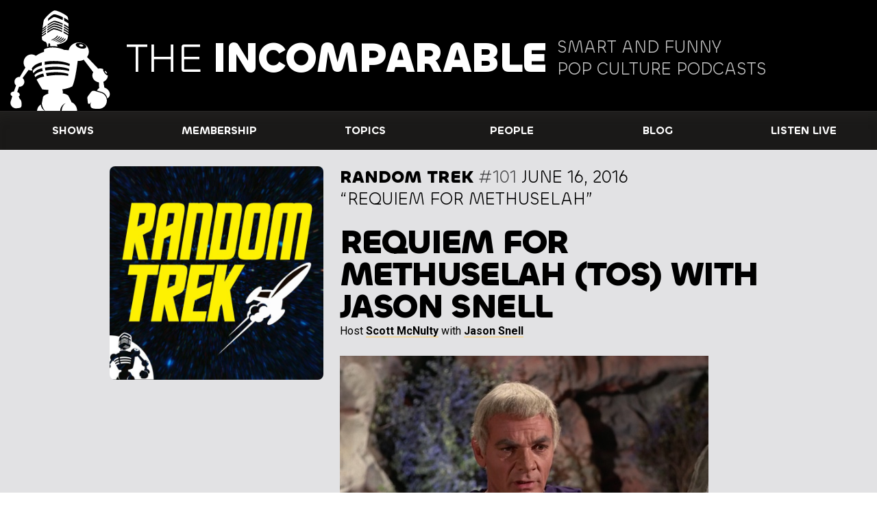

--- FILE ---
content_type: text/html; charset=UTF-8
request_url: https://www.theincomparable.com/randomtrek/101/
body_size: 7808
content:
<!DOCTYPE html>
<html lang="en">
<head>
  <meta charset="utf-8">
  <meta name="viewport" content="width=device-width, initial-scale=1.0">
  <title>Requiem for Methuselah (TOS) with Jason Snell - Random Trek #101 - The Incomparable</title>
<link rel="mask-icon" href="https://www.theincomparable.com/imgs/design/robot.svg" color="#2a2e6e">
	<link rel="apple-touch-icon" type="image/png" href="https://www.theincomparable.com/apple-touch-icon.png" />
	<link rel="apple-touch-icon-precomposed" type="image/png" href="https://www.theincomparable.com/imgs/design/apple-touch-icon.png" />
	<link rel="apple-touch-icon" sizes="180x180" type="image/png" href="https://www.theincomparable.com/apple-touch-icon-180x180-precomposed.png" />
    <link rel="shortcut icon" type="image/x-icon" href="https://www.theincomparable.com/favicon.ico">
    <link rel="icon" type="image/png" href="https://www.theincomparable.com/imgs/design/apple-touch-icon.png">
	<link rel="stylesheet" href="/css/2022styles.css">
  <style>
    body {
      --c-primary: #000;
    }
    .site-head nav {
      background: var(--c-transparent-dark); }
    .site-head .subhead {
      color: var(--c-transparent-lighter); }
  </style>
<link href="https://web-player.art19.com/assets/current.css" media="screen" rel="stylesheet" type="text/css">
  <link href="https://api.fontshare.com/css?f[]=chillax@1&display=swap" rel="stylesheet">
  <link rel="preconnect" href="https://fonts.googleapis.com"> 
  <link rel="preconnect" href="https://fonts.gstatic.com" crossorigin> 
  <link href="https://fonts.googleapis.com/css2?family=Besley:wght@700&family=Roboto:ital,wght@0,300;0,400;0,700;1,400&display=swap" rel="stylesheet">










<meta property="og:title"
content="Requiem for Methuselah (TOS) with Jason Snell (Random Trek 101)">
<meta property="og:url" content="https://www.theincomparable.com/randomtrek/101/" />
<meta property="og:type" content="article" />
<meta property="og:site_name" content="The Incomparable"/>
<meta property="og:description" content="

Jason Snell, Incomparable head honcho, master of the Six Colors, and Chief UpGradian joins Scott to discuss TOS&#8217;s Requiem for Methuselah (S3E21). Composers&#8217; handwriting, squeeze bottles full of Science Juice, and the shocking ending of this episode are all covered.

Don&#8217;t forget, you can now support Random Trek, and the entire the Incomparable podcast empire, by becoming a member. Check the Membership page for details.
" />
<meta property="article:author" content="https://www.theincomparable.com" />
<meta property="article:publisher" content="https://www.theincomparable.com" />
	<meta name="twitter:card" content="summary_large_image">
	<meta name="twitter:site" content="@theincomparable">
	<meta name="twitter:creator" content="@Random_Trek">
	<meta name="twitter:title" content="Requiem for Methuselah (TOS) with Jason Snell (Random Trek 101)">
	<meta name="twitter:description" content=" Jason Snell, Incomparable head honcho, master of the Six Colors, and Chief UpGradian joins Scott to discuss TOS&#8217;s Requiem for Methuselah (S3E21). Composers&#8217; handwriting, squeeze bottles full of Science Juice, and the shocking ending of this episode are all...">
	<meta name="twitter:image" content="https://www.theincomparable.com/imgs/logos/logo-randomtrek-social.jpg">




   <link rel="stylesheet" href="/css/randomtrek.css" type="text/css" />
   <meta property="og:image"
    content="https://www.theincomparable.com/imgs/logos/logo-randomtrek-social.jpg" />
  

 </head>
 
<body class="show">
	<div class="page">

<header role="banner" class="site-head">
			<a href="/">
  			<svg xmlns="http://www.w3.org/2000/svg" viewBox="0 0 333 320" preserveAspectRatio="xMidYMid meet" class="logo"><path d="M176.45 98.398c1.941.661-1.453 6.154-8.392 9.727-2.41 1.24-5.494 2.409-8.377 3.378l-2.822-.935c2.715-1.014 5.811-2.296 8.918-3.842 7.775-3.87 8.004-9.238 10.674-8.328m5.58 2.17c1.941.661-1.454 6.154-8.392 9.728-2.276 1.172-5.154 2.279-7.897 3.215l-2.848-.943c2.604-.987 5.529-2.211 8.464-3.672 7.775-3.869 8.004-9.237 10.674-8.328m-28.2 8.998-2.836-.94c2.66-1 5.67-2.254 8.69-3.757 7.776-3.869 8.514-9.551 11.184-8.641 1.94.66-1.964 6.467-8.903 10.04-2.342 1.206-5.322 2.345-8.135 3.298m-9.213-3.052c2.715-1.034 5.826-2.35 8.941-3.943 7.635-3.902 8.639-9.522 11.316-8.61 1.945.662-2.204 6.411-9.013 10.015-2.415 1.278-5.531 2.48-8.426 3.472l-2.818-.934Zm-3.218-1.066-2.833-.938c2.78-1.12 5.958-2.528 9.057-4.192 7.381-3.96 8.567-9.539 11.257-8.624 1.955.664-2.324 6.383-8.902 10.04-2.39 1.33-5.6 2.632-8.58 3.714m-14.779-21.634.195-4.136c7.834-5.335 16.125-10.531 19.2-10.906 3.904-.475 14.231 2.67 26.17 8.21a324.544 324.544 0 0 1-.384 3.787c-10.144-4.84-21.327-8.324-25.42-8.015-2.623.198-11.433 5.592-19.76 11.06m.544-11.457c7.925-5.447 16.35-10.782 19.446-11.159 3.875-.472 14.368 2.621 26.234 8.086a405.972 405.972 0 0 1-.309 3.823c-10.196-4.82-21.99-8.43-26.06-8.123-2.61.196-11.279 5.663-19.496 11.228l.185-3.855m.356-7.225c7.941-5.46 16.397-10.82 19.5-11.197 3.884-.473 14.415 2.634 26.314 8.122a437.918 437.918 0 0 1-.246 3.853c-10.229-4.854-22.114-8.498-26.203-8.19-2.617.197-11.32 5.69-19.557 11.27.064-1.302.128-2.598.192-3.858m.381-7.332c7.269-5.328 15.162-10.436 19.53-11.129 3.86-.612 14.388 2.61 26.272 8.102a431.066 431.066 0 0 1-.18 3.892c-10.235-4.786-22.136-7.889-26.227-8.209-2.928-.229-11.528 5.423-19.605 11.3.075-1.44.146-2.776.21-3.956m1.938-18.068c3.815-3.837 13.34-12.947 17.839-12.997 3.94-.044 13.456 2.654 26.375 8.663.024 3.127.006 6.193-.045 9.169-11.729-5.46-21.95-9.473-26.11-9.555-3.543-.07-14.8 8.712-18.983 12.08.294-2.474.618-5.025.924-7.36m61.822 25.801c.003-3.755-.067-7.457-.209-10.935-2.422-1.623-8.001-5.265-13.233-7.99.026-3.118-.002-6.229-.1-9.251 6.958 3.508 10.903 6.496 12.742 8.082-.522-5.56-1.288-9.724-2.273-11.306-3.2-5.138-31.721-20.38-39.942-18.86-9.1 1.68-30.643 24.208-32.202 29.473-.684 2.31-2.562 13.257-4.028 25.258a327.158 327.158 0 0 1 11.908-9.531 473.512 473.512 0 0 0-.307 3.996 463.502 463.502 0 0 0-12.047 9.345c-.101.899-.198 1.799-.292 2.697a551.701 551.701 0 0 1 12.106-8.78c-.088 1.258-.177 2.557-.265 3.866a666.186 666.186 0 0 0-12.208 8.65c-.117 1.26-.222 2.505-.317 3.732a550.485 550.485 0 0 1 12.296-8.925c-.087 1.321-.171 2.617-.25 3.854a667.008 667.008 0 0 0-12.298 8.717c-.074 1.25-.132 2.46-.174 3.632a544.225 544.225 0 0 1 12.247-8.82c-.102 1.618-.19 3.018-.254 4.07-5.497 3.683-10.244 7-12.067 8.281-.017 5.327.45 9.292 1.683 10.573 1.672 1.737 5.702 3.812 10.633 5.812l-.05.005s3.37 5.3 3.379 6.936c.003.61.078 3.719.443 7.35a54.669 54.669 0 0 1 3.59-.78 14.531 14.531 0 0 1-.383-3.386c0-3.266.979-6.003 2.302-6.776.764.247 1.529.487 2.292.72.913 1.213 1.529 3.468 1.529 6.056 0 .924-.08 1.804-.223 2.612a87.03 87.03 0 0 1 5.594-.384c5.94-.219 11.66.347 16.684 1.208-.264-1.52-.668-3.047-1.283-4.388a8.616 8.616 0 0 1-.554-1.655c10.133-1.223 26.812-6.336 31.46-15.72 1.18-2.383 2.085-6.693 2.74-12.036a233.394 233.394 0 0 0-14.188-7.99c.107-1.087.23-2.392.364-3.882 7.856 3.93 12.464 7.104 14.202 8.387.119-1.235.227-2.505.323-3.81-2.08-1.387-7.43-4.843-14.2-8.384.102-1.232.203-2.54.304-3.912 7.632 3.83 12.206 7.143 14.13 8.664.059-1.062.113-2.134.159-3.22-1.993-1.442-7.283-5.124-14.06-8.723.086-1.277.168-2.596.246-3.946 8.01 4.07 12.365 7.707 13.937 9.159.035-1.22.062-2.444.08-3.67-2.391-1.776-7.552-5.422-13.84-8.795.066-1.308.126-2.64.18-3.986 7.192 3.641 11.625 6.974 13.694 8.706m53.476 61.157c-1.474 4.211-9.707 5.642-18.389 3.196-8.681-2.446-14.523-7.842-13.048-12.054 1.474-4.21 9.708-5.642 18.389-3.196 8.68 2.446 14.523 7.843 13.048 12.054M194.4 183.925s-26.433-11.581-75.252-3.691c-.154-3.186-.15-6.34.056-9.407 49.422-7.761 76.2 6.779 76.2 6.779l-1.004 6.319Zm-1.666 15.44s-24.655-9.406-71.44-1.877a141.445 141.445 0 0 1-1.404-8.836c48.29-7.925 73.763 4.348 73.763 4.348l-.92 6.365Zm-2.522 14.942s-21.712-6.858-64.845.025c-.823-2.844-1.642-5.9-2.405-9.097 44.097-7.008 68.034 2.729 68.034 2.729l-.784 6.343Zm115.528 37.361a24.687 24.687 0 0 0-5.333-2.279l-3.065-17.665c8.015-3.366 13.584-10.669 13.634-19.152-2.117.489-6.472-2.806-10.091-7.732-3.855-5.247-5.416-10.357-3.485-11.412.083-.046.178-.073.271-.102-3.106-1.357-6.592-2.119-10.276-2.119-2.011 0-3.964.228-5.827.655l-33.806-35.471c3.483-4.542 5.53-10.058 5.53-16.01 0-15.498-13.836-28.062-30.904-28.062-15.4 0-28.165 10.23-30.514 23.612a267.64 267.64 0 0 0-16.05-1.358v-.965s-16.254-6.744-34.54-6.07c-18.285.675-24.38 6.07-24.38 6.07v7.187c-10.776 3.485-18.785 7.91-24.595 12.143-3.84-2.755-8.507-4.375-13.541-4.375-13.106 0-23.73 10.944-23.73 24.443 0 5.877 2.014 11.267 5.369 15.483l-16.878 28.467c-7.911-.65-15.04 4.967-16.128 12.883-.693 5.04 1.226 9.834 4.723 13.038L25.55 261.15c-5.43.436-9.623 2.962-10.185 6.587-.469 3.027 1.71 6.08 5.376 8.195l-5.42 16.663.21-.158a16.55 16.55 0 0 0-.238 4.722c.856 9.154 9.012 15.885 18.216 15.034 13.713-1.268 16.744-.702 15.117-18.116-.434-4.642-2.747-8.657-6.12-11.38l-1.371-4.717-1.589-1.094c2.137-1.166 3.567-2.837 3.879-4.847.565-3.648-2.713-7.337-7.813-9.37l5.57-15.884c7.87.592 14.942-5.008 16.026-12.89.729-5.298-1.43-10.324-5.272-13.517l18.21-24.598a23.054 23.054 0 0 0 8.62 1.67c.982 0 1.946-.07 2.896-.19l-1.767-5.421s4.2-13.155 30.626-19.356c-.348 2.895-.374 6.11-.153 9.51-22.504 5.571-27.097 15.868-27.741 17.677a158.727 158.727 0 0 0 2.557 6.26c1.592-3.129 7.33-10.918 26.134-15.552a144.097 144.097 0 0 0 1.643 8.706c-17.992 4.114-23.383 10.308-24.943 13.111a271.105 271.105 0 0 0 2.862 5.885c1.708-2.543 7.131-7.689 23.927-11.34.821 3.14 1.693 6.185 2.56 9.046-15.95 3.338-21.101 7.454-22.74 9.548 8.525 16.035 17.13 29.39 17.13 29.39s7.594 1.18 18.928 1.8a20.262 20.262 0 0 0-.488 11.304c-12.988 3.353-16.26 9.845-16.26 9.845l-3.606 20.41c.136.57.216.933.216.933s.848 7.165 3.814 12.643c2.068 3.82 4.543 6.815 5.856 8.282h45.881c.56-10.952 7.586-20.2 17.357-24.055-7.24 4.561-12.286 13.565-12.705 24.055h46.974c-.495-12.407-7.464-22.737-16.879-26.091-2.92-6.491-6.495-13.41-10.305-20.405-3.404-2.354-8.308-5.035-16.583-6.657.23-1.223.357-2.48.357-3.766 0-2.888-.608-5.64-1.706-8.149 10.646-1.636 21.22-4.444 30.341-9.056 7.709-14.007 13.835-56.359 16.506-77.504.966.083 1.943.13 2.932.13 5.566 0 10.783-1.343 15.294-3.682l28.876 37.744c-1.751 2.97-2.746 6.356-2.746 9.953 0 10.62 8.645 19.417 19.94 20.996l.794 17.405c-2.25 1.305-4.143 3.124-5.479 5.426a14.573 14.573 0 0 0-1.046 2.214l16.06 4.926-.021.044c7.844 2.896 13.748 10.406 15.263 19.039 2.359-1.314 4.348-3.172 5.733-5.558 4.793-8.256.622-19.575-9.316-25.281m-198.456 48.954c-6.567 4.084-11.052 11.163-11.52 19.318h23.472c-3.544-2.103-10.892-7.8-11.952-19.318m185.081-34.703.02-.044s-10.323-3.154-18.48-5.669c-5.313-1.638-10.397-2.06-14.077 2.798a1850.435 1850.435 0 0 0-9.796 13.096c-.09.116-.18.231-.261.352l-.235.317.022.028c-.757 1.264-1.132 2.771-.937 4.636.529 5.07 1.315 11.925 1.447 13.066a3.911 3.911 0 0 0 1.017 3.166c1.472 1.578 3.945 1.65 5.524.162a3.937 3.937 0 0 0 1.099-1.837l.009.002 1.392-3.762c-2.436 19.015-1.47 21.64 24.202 21.64 13.643 0 24.702-11 24.702-24.567 0-10.378-6.511-20.01-15.648-23.384m-61.28-147.535c-3.415-.827-6.751-.162-7.452 1.487-.7 1.648 1.5 3.655 4.914 4.483 3.415.827 6.751.161 7.452-1.487.7-1.649-1.5-3.656-4.914-4.483m76.999 88.192c.882-.386.238-2.46-1.439-4.634-1.677-2.173-3.752-3.622-4.634-3.236-.883.386-.239 2.46 1.438 4.634 1.677 2.173 3.752 3.622 4.635 3.236" fill="#231F20" fill-rule="evenodd"/></svg>
  			<div>
  			  <h1><span>The</span> Incomparable</h1>
          <p class="subhead">Smart and Funny <span>Pop Culture Podcasts</span></p>
  			</div>
  		</a>
<nav role="navigation">
        <input type="checkbox" id="menu">
        <label for="menu">Menu</label>
<ul>

	<li><a href="/shows"
><span>Shows</span></a></li>
	<li><a href="/members"><span>Membership</span></a></li>
	<li><a href="/topics"><span>Topics</span></a></li>
	<li><a href="/person"><span>People</span></a></li>
	<li><a href="/blog"><span>Blog</span></a></li>
	<li><a href="/live"><span>Listen live</span></a></li>
</ul>
</nav>

		</header>


		<main role="main">


                    
 

  		<header id="top" class="episode-head">
    		<div class="wrap">
      		<div class="double left-side">
        		<aside>





          		<a href="/randomtrek/"><img src="/imgs/logos/logo-randomtrek-2x.jpg" alt="Random Trek cover art" class="cover-art"></a>






    

</aside>
        		<div class="column">
        			<div class="subhead">
        				<span class="podcast-title"><a href="/randomtrek/">Random Trek</a></span>
        				<span class="ep-num">#101</span>

        				<span class="episode-date">June 16, 2016</span>

        				<br /><span class="episode-desc">&#8220;Requiem for Methuselah&#8221;</span>
        			</div>
	        		<h2>Requiem for Methuselah (TOS) with Jason Snell</h2>
<div class="hosts">
Host <a href='https://www.theincomparable.com/person/scott-mcnulty/'>Scott McNulty</a> with <a href='https://www.theincomparable.com/person/jason-snell/'>Jason Snell</a></div>

      <p class='lede'><img alt="rt101.jpeg" src="https://www.theincomparable.com/imgs/episodes/rt101.jpeg" width="538" height="403" class="mt-image-none" style="" /></p>

<p class='lede'><a href="https://twitter.com/jsnell">Jason Snell</a>, Incomparable head honcho, master of the <a href="http://www.sixcolors.com/">Six Colors</a>, and <a href="https://www.relay.fm/upgrade">Chief UpGradian</a> joins Scott to discuss TOS&#8217;s <a href="http://memory-alpha.wikia.com/wiki/Requiem_for_Methuselah_(episode)">Requiem for Methuselah</a> (S3E21). Composers&#8217; handwriting, squeeze bottles full of Science Juice, and the shocking ending of this episode are all covered.</p>

<p class='lede'>Don&#8217;t forget, you can now support Random Trek, and the entire the Incomparable podcast empire, by becoming a member. Check the <a href="https://www.theincomparable.com/members/">Membership page</a> for details.</p>


            	<h6>Listen to this episode (54 minutes)</h6>
<div class="pcast-player">


     

     

                <div class="pcast-player-controls">
                  <button class="pcast-play">
                    <svg viewBox="0 0 24 24" xmlns="http://www.w3.org/2000/svg"><path d="m5.491 19.296 13.34-7.413c.31-.171.31-.452 0-.623L5.49 3.847c-.311-.17-.562-.02-.562.332v14.785c0 .352.25.503.562.332Z" fill="#FFF" fill-rule="nonzero"/></svg>
                    <span>Play</span>
                  </button>
                  <button class="pcast-pause">
                    <svg viewBox="0 0 24 24" xmlns="http://www.w3.org/2000/svg"><path d="M19.071 19.286a.647.647 0 0 0 .643-.643V4.5a.647.647 0 0 0-.643-.643H13.93a.647.647 0 0 0-.643.643v14.143c0 .351.291.643.643.643h5.142Zm-9 0a.647.647 0 0 0 .643-.643V4.5a.647.647 0 0 0-.643-.643H4.93a.647.647 0 0 0-.643.643v14.143c0 .351.291.643.643.643h5.142Z" fill="#FFF" fill-rule="nonzero"/></svg>
                    <span>Pause</span>
                  </button>
                  <button class="pcast-rewind">
                    <svg viewBox="0 0 24 24" xmlns="http://www.w3.org/2000/svg"><path d="M20 18.964V4.18c0-.352-.2-.442-.452-.191l-7.132 7.131c-.06.06-.1.12-.13.191V4.18c0-.352-.201-.442-.452-.191l-7.132 7.131c-.06.06-.1.12-.13.191v.523c.03.07.07.13.13.19l7.132 7.132c.25.251.452.16.452-.19v-7.132c.03.07.07.13.13.19l7.132 7.132c.251.251.452.16.452-.19Z" fill="#FFF" fill-rule="nonzero"/></svg>
                    <span>Rewind</span>
                  </button>
                  <div class="play-bar">
                    <span class="pcast-currenttime pcast-time">00:00</span>
                    <progress class="pcast-progress" value="0"></progress>
                    <span class="pcast-duration pcast-time">00:00</span>
                  </div>
                  <button class="pcast-speed">1x</button>
                  <button class="pcast-mute">
                    <svg viewBox="0 0 24 24" xmlns="http://www.w3.org/2000/svg" class="unmuted"><path d="M15.425 18.713c.09 0 .181-.02.261-.05a7.72 7.72 0 0 0 0-14.183.755.755 0 0 0-.26-.05.647.647 0 0 0-.644.643c0 .29.151.452.392.592.14.08.301.13.452.211.281.15.563.322.824.512a6.437 6.437 0 0 1 0 10.366 7.02 7.02 0 0 1-.824.513c-.15.08-.311.13-.452.21-.241.141-.392.302-.392.593 0 .352.292.643.643.643Zm-4.71-1.034a.647.647 0 0 0 .642-.643V6.107a.647.647 0 0 0-.643-.643c-.17 0-.331.07-.452.191L6.917 9H4.286a.647.647 0 0 0-.643.643V13.5c0 .352.291.643.643.643h2.631l3.345 3.345c.12.12.282.19.452.19Zm3.706-1.326c.08 0 .17-.02.25-.05 1.89-.794 3.115-2.693 3.115-4.732s-1.226-3.937-3.114-4.73a.755.755 0 0 0-.261-.05.647.647 0 0 0-.643.642c0 .281.16.472.392.593.27.14.522.26.763.442A3.835 3.835 0 0 1 16.5 11.57c0 1.226-.583 2.381-1.577 3.104-.241.181-.492.302-.763.442-.231.12-.392.312-.392.593a.65.65 0 0 0 .653.643Zm-1.015-2.37c.08 0 .171-.01.251-.051.945-.382 1.557-1.356 1.557-2.36 0-1.005-.612-1.99-1.557-2.361a.562.562 0 0 0-.25-.05.64.64 0 0 0-.644.643c0 .763 1.166.552 1.166 1.767 0 1.216-1.166 1.005-1.166 1.768a.64.64 0 0 0 .643.643Z" fill="#FFF" fill-rule="nonzero"/></svg>
                    <svg viewBox="0 0 24 24" xmlns="http://www.w3.org/2000/svg" class="muted"><path d="M15.214 17.679a.647.647 0 0 0 .643-.643V6.107a.647.647 0 0 0-.643-.643c-.17 0-.331.07-.452.191L11.417 9H8.786a.647.647 0 0 0-.643.643V13.5c0 .352.291.643.643.643h2.631l3.345 3.345c.12.12.282.19.452.19Z" fill="#FFF" fill-rule="nonzero"/></svg>
                    <span>Mute/Unmute</span>
                  </button>
                </div>
                <audio src="https://dts.podtrac.com/redirect.mp3/www.theincomparable.com/podcast/randomtrek/randomtrek101.mp3" type="audio/mp3"></audio>
                <p class="download">
                  <a href="https://dts.podtrac.com/redirect.mp3/www.theincomparable.com/podcast/randomtrek/randomtrek101.mp3" class="secondary button">Download file <span class="muted">(36 M)</span></a> 
                </p>


</div>


    

   



          	          		</div>
      		</div>
      		
    		</div>
  		</header>

<section id="more">
  			<div class="wrap">
    			<div class="double right-side">
      			<div class="column">



  
<h3>Show Notes</h3>
   <p>Requiem for Methuselah:</p>

<ul>
<li><a href="http://amzn.to/1sIFaYK">Amazon Instant Video</a></li>
<li><a href="https://www.netflix.com/watch/70178561?trackId=14183702">Netflix</a></li>
<li><a href="http://www.cbs.com/shows/star_trek/video/621019137/star-trek-the-original-series-requiem-for-methuselah/">CBS All Access</a></li>
<li><a href="http://amzn.to/24V2Rsz">Season 3 Blurays</a></li>
</ul>

  

  






  

    			</div>


  

  

  			</div>
      </section>






          <section class="fade-out">
        <div class="wrap">
          <h4>Subscribe to Random Trek</h4>
    			<div class="actions">



<a href="https://itunes.apple.com/us/podcast/random-trek/id883813961" class="secondary button"><img src="/imgs/design/action-itunes.svg" alt="Apple Podcasts icon" /><div><span class="action">Listen in</span><span class="source">Apple Podcasts</span></div></a><a href="https://open.spotify.com/show/6OpaxbxvQ3QhYAybII3G90" class="secondary button"><img src="/imgs/design/action-spotify.svg" alt="Spotify Feed icon" /><div><span class="action">Listen on</span><span class="source">Spotify</span></div></a><a href="https://feeds.theincomparable.com/randomtrek" class="secondary button"><img src="/imgs/design/action-rss.svg" alt="RSS Feed icon" /><div><span class="action">Subscribe via</span><span class="source">RSS Feed</span></div></a><a href="pktc://subscribe/feeds.theincomparable.com/randomtrek" class="secondary button"><img src="/imgs/design/action-casts.svg" alt="Pocket Casts icon" /><div><span class="action">Listen in</span><span class="source">Pocket Casts</span></div></a><a href="overcast://x-callback-url/add?url=https%3A%2F%2Ffeeds.theincomparable.com%2Frandomtrek" class="secondary button"><img src="/imgs/design/action-overcast.svg" alt="Overcast icon" /><div><span class="action">Listen in</span><span class="source">Overcast</span></div></a><a href="castros://subscribe/feeds.theincomparable.com/randomtrek" class="secondary button"><img src="/imgs/design/action-castro.svg" alt="Castro icon" /><div><span class="action">Listen in</span><span class="source">Castro</span></div></a><a href="pcast://feeds.theincomparable.com/randomtrek" class="secondary button"><img src="/imgs/design/action-android.svg" alt="Android icon" /><div><span class="action">Subscribe via</span><span class="source">Android</span></div></a>



    			</div>
        </div>
      </section>
		</main>
<footer>
			<div class="wrap">
    <p class="copyright">Copyright &copy; The Incomparable Inc. <a href="https://www.theincomparable.com/blog/posts/privacy.html">Privacy Policy</a></p>
			</div>
		</footer>


	</div>
</body>

<script type="text/javascript" src="/js/scripts.js"></script>
</html>

--- FILE ---
content_type: text/css
request_url: https://www.theincomparable.com/css/randomtrek.css
body_size: 177
content:
#sidebar, #mobilesidebar {
 background-color: #000;
}

a, h2.entry-title, h3.junior {
	color: #666;
	text-decoration: none;
}

a:hover {
  color: #000;
}



#sidebar a, #sidebar a:visited, #mobilesidebar a, #mobilesidebar a:visited {
	color: #fff700;
}

#sidebar a:hover, #mobilesidebar a:hover {
	color: #999;
}


--- FILE ---
content_type: image/svg+xml
request_url: https://www.theincomparable.com/imgs/design/action-spotify.svg
body_size: 2274
content:
<?xml version="1.0" encoding="UTF-8" standalone="no"?>
<!DOCTYPE svg PUBLIC "-//W3C//DTD SVG 1.1//EN" "http://www.w3.org/Graphics/SVG/1.1/DTD/svg11.dtd">
<svg width="100%" height="100%" viewBox="0 0 24 24" version="1.1" xmlns="http://www.w3.org/2000/svg" xmlns:xlink="http://www.w3.org/1999/xlink" xml:space="preserve" xmlns:serif="http://www.serif.com/" style="fill-rule:evenodd;clip-rule:evenodd;stroke-linejoin:round;stroke-miterlimit:2;">
    <g>
        <path d="M23.508,20.799C23.176,21.589 22.649,22.282 21.977,22.814C21.475,23.213 20.9,23.511 20.285,23.693C19.337,23.928 18.361,24.029 17.385,23.993L6.604,23.993C5.628,24.029 4.651,23.928 3.703,23.693C2.255,23.256 1.076,22.193 0.491,20.799C0.117,19.689 -0.046,18.518 0.009,17.348L0.009,6.631C-0.044,5.467 0.12,4.304 0.492,3.2C1.078,1.806 2.257,0.744 3.704,0.307C4.652,0.072 5.628,-0.029 6.604,0.007L17.395,0.007C18.371,-0.029 19.348,0.072 20.296,0.307C21.744,0.744 22.923,1.807 23.508,3.201C23.879,4.305 24.042,5.468 23.989,6.631L23.989,17.348C24.045,18.518 23.882,19.689 23.508,20.799Z" style="fill:rgb(85,85,85);fill-rule:nonzero;"/>
        <g id="Combined-Shape" transform="matrix(0.209604,0,0,0.209604,-57.1151,-4.76833)">
            <path d="M357.39,74.667C359.462,75.907 362.148,75.218 363.38,73.129C364.612,71.044 363.93,68.346 361.852,67.105C344.507,56.752 317.061,55.779 300.55,60.818C298.239,61.525 296.936,63.979 297.636,66.302C298.336,68.625 300.779,69.936 303.088,69.231C317.471,64.842 342.323,65.669 357.39,74.667ZM356.897,87.993C357.95,86.272 357.411,84.016 355.698,82.955C341.271,74.04 320.167,71.531 303.19,76.711C301.267,77.3 300.18,79.343 300.761,81.281C301.346,83.215 303.381,84.308 305.309,83.722C320.169,79.186 339.323,81.435 351.884,89.199C353.597,90.258 355.84,89.717 356.897,87.993ZM351.177,100.791C352.017,99.41 351.585,97.606 350.211,96.762C337.891,89.192 322.618,87.43 304.813,91.523C303.242,91.883 302.263,93.454 302.622,95.031C302.98,96.607 304.542,97.595 306.11,97.233C322.38,93.496 336.195,95.02 347.172,101.765C348.544,102.61 350.338,102.175 351.177,100.791ZM329.742,33C355.556,33 376.482,54.042 376.482,79.999C376.482,105.959 355.556,127 329.742,127C303.927,127 283,105.959 283,79.999C283,54.042 303.927,33 329.742,33Z" style="fill:rgb(30,215,96);"/>
        </g>
    </g>
</svg>
